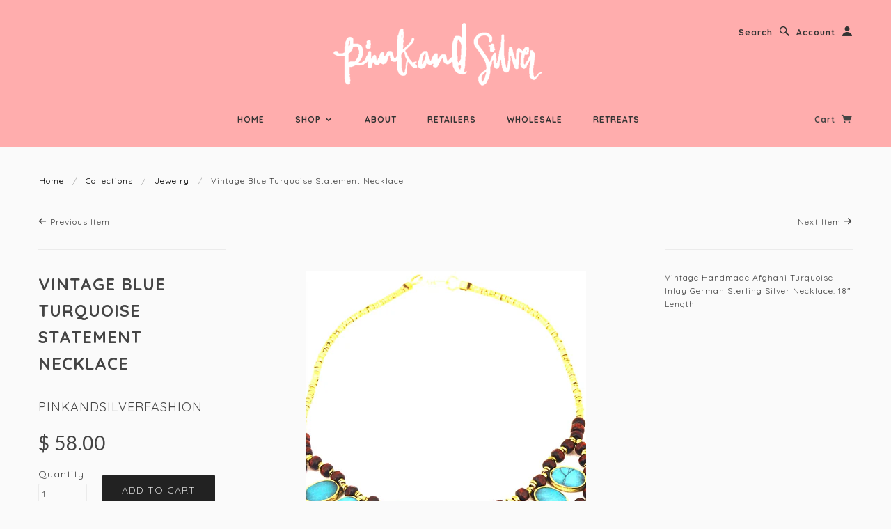

--- FILE ---
content_type: text/html; charset=utf-8
request_url: https://www.pinkandsilverfashion.com/collections/jewelry/products/turquoise-statement-necklace
body_size: 16620
content:
<!doctype html>
<!--[if lt IE 7]> <html class="no-js lt-ie9 lt-ie8 lt-ie7" lang="en"> <![endif]-->
<!--[if IE 7]> <html class="no-js lt-ie9 lt-ie8" lang="en"> <![endif]-->
<!--[if IE 8]> <html class="no-js lt-ie9" lang="en"> <![endif]-->
<!--[if IE 9]> <html class="ie9 no-js"> <![endif]-->
<!--[if (gt IE 9)|!(IE)]><!--> <html class="no-js"> <!--<![endif]-->

<head>
  <script src="//load.sumome.com/" data-sumo-site-id="1a4757968b117ef2cc152ade22acc4df39f347a67bc2c5d570d380e286de3ffc" async="async"></script>

  <!-- Blockshop Theme Version 2.1.1 by Troop Digital - http://troop.ws/ -->

  <meta charset="UTF-8" />
  <meta http-equiv="X-UA-Compatible" content="IE=edge,chrome=1" />
  <meta name="viewport" content="width=device-width, initial-scale=1.0" />
  
    <link rel="shortcut icon" type="image/png" href="//www.pinkandsilverfashion.com/cdn/shop/t/2/assets/favicon.png?v=150475093696934443791421692361" />
  

  
    <title>Vintage Blue Turquoise Statement Necklace | pinkandsilverfashion</title>
  
  
  
  <meta name="description" content="Vintage Handmade Afghani Turquoise Inlay German Sterling Silver Necklace. 18&quot; Length" />
  
  
  <link rel="canonical" href="https://www.pinkandsilverfashion.com/products/turquoise-statement-necklace" />
  
  


  <meta property="og:url" content="https://www.pinkandsilverfashion.com/products/turquoise-statement-necklace" />
  <meta property="og:title" content="Vintage Blue Turquoise Statement Necklace" />
  <meta property="og:description" content="Vintage Handmade Afghani Turquoise Inlay German Sterling Silver Necklace. 18&quot; Length" />
  <meta property="og:image" content="//www.pinkandsilverfashion.com/cdn/shop/products/unnamed-5_a68fd31e-a701-4417-ad73-11184cd05169_medium.jpg?v=1571869681" />

  
  




























<script>
  WebFontConfig = {
    
    
    google: { families: ['Montserrat:400,700', 'Quicksand:400,700', 'Quicksand:400,700', 'Quicksand:400,700', 'Lato:400,700', ] }
    
  };
</script>
<script src="//ajax.googleapis.com/ajax/libs/webfont/1.4.7/webfont.js"></script>


  <script>window.performance && window.performance.mark && window.performance.mark('shopify.content_for_header.start');</script><meta id="shopify-digital-wallet" name="shopify-digital-wallet" content="/7356539/digital_wallets/dialog">
<meta name="shopify-checkout-api-token" content="17cc38a48df012d879c7cdb64464f4d3">
<meta id="in-context-paypal-metadata" data-shop-id="7356539" data-venmo-supported="false" data-environment="production" data-locale="en_US" data-paypal-v4="true" data-currency="USD">
<link rel="alternate" type="application/json+oembed" href="https://www.pinkandsilverfashion.com/products/turquoise-statement-necklace.oembed">
<script async="async" src="/checkouts/internal/preloads.js?locale=en-US"></script>
<link rel="preconnect" href="https://shop.app" crossorigin="anonymous">
<script async="async" src="https://shop.app/checkouts/internal/preloads.js?locale=en-US&shop_id=7356539" crossorigin="anonymous"></script>
<script id="apple-pay-shop-capabilities" type="application/json">{"shopId":7356539,"countryCode":"US","currencyCode":"USD","merchantCapabilities":["supports3DS"],"merchantId":"gid:\/\/shopify\/Shop\/7356539","merchantName":"pinkandsilverfashion","requiredBillingContactFields":["postalAddress","email"],"requiredShippingContactFields":["postalAddress","email"],"shippingType":"shipping","supportedNetworks":["visa","masterCard","amex","discover","elo","jcb"],"total":{"type":"pending","label":"pinkandsilverfashion","amount":"1.00"},"shopifyPaymentsEnabled":true,"supportsSubscriptions":true}</script>
<script id="shopify-features" type="application/json">{"accessToken":"17cc38a48df012d879c7cdb64464f4d3","betas":["rich-media-storefront-analytics"],"domain":"www.pinkandsilverfashion.com","predictiveSearch":true,"shopId":7356539,"locale":"en"}</script>
<script>var Shopify = Shopify || {};
Shopify.shop = "pinkandsilverfashion.myshopify.com";
Shopify.locale = "en";
Shopify.currency = {"active":"USD","rate":"1.0"};
Shopify.country = "US";
Shopify.theme = {"name":"PinkandSilverFashion","id":9319572,"schema_name":null,"schema_version":null,"theme_store_id":606,"role":"main"};
Shopify.theme.handle = "null";
Shopify.theme.style = {"id":null,"handle":null};
Shopify.cdnHost = "www.pinkandsilverfashion.com/cdn";
Shopify.routes = Shopify.routes || {};
Shopify.routes.root = "/";</script>
<script type="module">!function(o){(o.Shopify=o.Shopify||{}).modules=!0}(window);</script>
<script>!function(o){function n(){var o=[];function n(){o.push(Array.prototype.slice.apply(arguments))}return n.q=o,n}var t=o.Shopify=o.Shopify||{};t.loadFeatures=n(),t.autoloadFeatures=n()}(window);</script>
<script>
  window.ShopifyPay = window.ShopifyPay || {};
  window.ShopifyPay.apiHost = "shop.app\/pay";
  window.ShopifyPay.redirectState = null;
</script>
<script id="shop-js-analytics" type="application/json">{"pageType":"product"}</script>
<script defer="defer" async type="module" src="//www.pinkandsilverfashion.com/cdn/shopifycloud/shop-js/modules/v2/client.init-shop-cart-sync_BN7fPSNr.en.esm.js"></script>
<script defer="defer" async type="module" src="//www.pinkandsilverfashion.com/cdn/shopifycloud/shop-js/modules/v2/chunk.common_Cbph3Kss.esm.js"></script>
<script defer="defer" async type="module" src="//www.pinkandsilverfashion.com/cdn/shopifycloud/shop-js/modules/v2/chunk.modal_DKumMAJ1.esm.js"></script>
<script type="module">
  await import("//www.pinkandsilverfashion.com/cdn/shopifycloud/shop-js/modules/v2/client.init-shop-cart-sync_BN7fPSNr.en.esm.js");
await import("//www.pinkandsilverfashion.com/cdn/shopifycloud/shop-js/modules/v2/chunk.common_Cbph3Kss.esm.js");
await import("//www.pinkandsilverfashion.com/cdn/shopifycloud/shop-js/modules/v2/chunk.modal_DKumMAJ1.esm.js");

  window.Shopify.SignInWithShop?.initShopCartSync?.({"fedCMEnabled":true,"windoidEnabled":true});

</script>
<script>
  window.Shopify = window.Shopify || {};
  if (!window.Shopify.featureAssets) window.Shopify.featureAssets = {};
  window.Shopify.featureAssets['shop-js'] = {"shop-cart-sync":["modules/v2/client.shop-cart-sync_CJVUk8Jm.en.esm.js","modules/v2/chunk.common_Cbph3Kss.esm.js","modules/v2/chunk.modal_DKumMAJ1.esm.js"],"init-fed-cm":["modules/v2/client.init-fed-cm_7Fvt41F4.en.esm.js","modules/v2/chunk.common_Cbph3Kss.esm.js","modules/v2/chunk.modal_DKumMAJ1.esm.js"],"init-shop-email-lookup-coordinator":["modules/v2/client.init-shop-email-lookup-coordinator_Cc088_bR.en.esm.js","modules/v2/chunk.common_Cbph3Kss.esm.js","modules/v2/chunk.modal_DKumMAJ1.esm.js"],"init-windoid":["modules/v2/client.init-windoid_hPopwJRj.en.esm.js","modules/v2/chunk.common_Cbph3Kss.esm.js","modules/v2/chunk.modal_DKumMAJ1.esm.js"],"shop-button":["modules/v2/client.shop-button_B0jaPSNF.en.esm.js","modules/v2/chunk.common_Cbph3Kss.esm.js","modules/v2/chunk.modal_DKumMAJ1.esm.js"],"shop-cash-offers":["modules/v2/client.shop-cash-offers_DPIskqss.en.esm.js","modules/v2/chunk.common_Cbph3Kss.esm.js","modules/v2/chunk.modal_DKumMAJ1.esm.js"],"shop-toast-manager":["modules/v2/client.shop-toast-manager_CK7RT69O.en.esm.js","modules/v2/chunk.common_Cbph3Kss.esm.js","modules/v2/chunk.modal_DKumMAJ1.esm.js"],"init-shop-cart-sync":["modules/v2/client.init-shop-cart-sync_BN7fPSNr.en.esm.js","modules/v2/chunk.common_Cbph3Kss.esm.js","modules/v2/chunk.modal_DKumMAJ1.esm.js"],"init-customer-accounts-sign-up":["modules/v2/client.init-customer-accounts-sign-up_CfPf4CXf.en.esm.js","modules/v2/client.shop-login-button_DeIztwXF.en.esm.js","modules/v2/chunk.common_Cbph3Kss.esm.js","modules/v2/chunk.modal_DKumMAJ1.esm.js"],"pay-button":["modules/v2/client.pay-button_CgIwFSYN.en.esm.js","modules/v2/chunk.common_Cbph3Kss.esm.js","modules/v2/chunk.modal_DKumMAJ1.esm.js"],"init-customer-accounts":["modules/v2/client.init-customer-accounts_DQ3x16JI.en.esm.js","modules/v2/client.shop-login-button_DeIztwXF.en.esm.js","modules/v2/chunk.common_Cbph3Kss.esm.js","modules/v2/chunk.modal_DKumMAJ1.esm.js"],"avatar":["modules/v2/client.avatar_BTnouDA3.en.esm.js"],"init-shop-for-new-customer-accounts":["modules/v2/client.init-shop-for-new-customer-accounts_CsZy_esa.en.esm.js","modules/v2/client.shop-login-button_DeIztwXF.en.esm.js","modules/v2/chunk.common_Cbph3Kss.esm.js","modules/v2/chunk.modal_DKumMAJ1.esm.js"],"shop-follow-button":["modules/v2/client.shop-follow-button_BRMJjgGd.en.esm.js","modules/v2/chunk.common_Cbph3Kss.esm.js","modules/v2/chunk.modal_DKumMAJ1.esm.js"],"checkout-modal":["modules/v2/client.checkout-modal_B9Drz_yf.en.esm.js","modules/v2/chunk.common_Cbph3Kss.esm.js","modules/v2/chunk.modal_DKumMAJ1.esm.js"],"shop-login-button":["modules/v2/client.shop-login-button_DeIztwXF.en.esm.js","modules/v2/chunk.common_Cbph3Kss.esm.js","modules/v2/chunk.modal_DKumMAJ1.esm.js"],"lead-capture":["modules/v2/client.lead-capture_DXYzFM3R.en.esm.js","modules/v2/chunk.common_Cbph3Kss.esm.js","modules/v2/chunk.modal_DKumMAJ1.esm.js"],"shop-login":["modules/v2/client.shop-login_CA5pJqmO.en.esm.js","modules/v2/chunk.common_Cbph3Kss.esm.js","modules/v2/chunk.modal_DKumMAJ1.esm.js"],"payment-terms":["modules/v2/client.payment-terms_BxzfvcZJ.en.esm.js","modules/v2/chunk.common_Cbph3Kss.esm.js","modules/v2/chunk.modal_DKumMAJ1.esm.js"]};
</script>
<script>(function() {
  var isLoaded = false;
  function asyncLoad() {
    if (isLoaded) return;
    isLoaded = true;
    var urls = ["https:\/\/inffuse-platform.appspot.com\/plugins\/shopify\/loader.js?_app=calendar\u0026shop=pinkandsilverfashion.myshopify.com\u0026shop=pinkandsilverfashion.myshopify.com","\/\/d1w86dhf197kq6.cloudfront.net\/powr.js?powr-token=pinkandsilverfashion.myshopify.com\u0026external-type=shopify\u0026shop=pinkandsilverfashion.myshopify.com","https:\/\/cdn.prooffactor.com\/javascript\/dist\/1.0\/jcr-widget.js?account_id=shopify:pinkandsilverfashion.myshopify.com\u0026shop=pinkandsilverfashion.myshopify.com","https:\/\/cdn.hextom.com\/js\/freeshippingbar.js?shop=pinkandsilverfashion.myshopify.com"];
    for (var i = 0; i < urls.length; i++) {
      var s = document.createElement('script');
      s.type = 'text/javascript';
      s.async = true;
      s.src = urls[i];
      var x = document.getElementsByTagName('script')[0];
      x.parentNode.insertBefore(s, x);
    }
  };
  if(window.attachEvent) {
    window.attachEvent('onload', asyncLoad);
  } else {
    window.addEventListener('load', asyncLoad, false);
  }
})();</script>
<script id="__st">var __st={"a":7356539,"offset":-21600,"reqid":"99f77d7d-87ef-4be1-a93e-1f4dd9448708-1770142556","pageurl":"www.pinkandsilverfashion.com\/collections\/jewelry\/products\/turquoise-statement-necklace","u":"07ec88d95b36","p":"product","rtyp":"product","rid":629783236};</script>
<script>window.ShopifyPaypalV4VisibilityTracking = true;</script>
<script id="captcha-bootstrap">!function(){'use strict';const t='contact',e='account',n='new_comment',o=[[t,t],['blogs',n],['comments',n],[t,'customer']],c=[[e,'customer_login'],[e,'guest_login'],[e,'recover_customer_password'],[e,'create_customer']],r=t=>t.map((([t,e])=>`form[action*='/${t}']:not([data-nocaptcha='true']) input[name='form_type'][value='${e}']`)).join(','),a=t=>()=>t?[...document.querySelectorAll(t)].map((t=>t.form)):[];function s(){const t=[...o],e=r(t);return a(e)}const i='password',u='form_key',d=['recaptcha-v3-token','g-recaptcha-response','h-captcha-response',i],f=()=>{try{return window.sessionStorage}catch{return}},m='__shopify_v',_=t=>t.elements[u];function p(t,e,n=!1){try{const o=window.sessionStorage,c=JSON.parse(o.getItem(e)),{data:r}=function(t){const{data:e,action:n}=t;return t[m]||n?{data:e,action:n}:{data:t,action:n}}(c);for(const[e,n]of Object.entries(r))t.elements[e]&&(t.elements[e].value=n);n&&o.removeItem(e)}catch(o){console.error('form repopulation failed',{error:o})}}const l='form_type',E='cptcha';function T(t){t.dataset[E]=!0}const w=window,h=w.document,L='Shopify',v='ce_forms',y='captcha';let A=!1;((t,e)=>{const n=(g='f06e6c50-85a8-45c8-87d0-21a2b65856fe',I='https://cdn.shopify.com/shopifycloud/storefront-forms-hcaptcha/ce_storefront_forms_captcha_hcaptcha.v1.5.2.iife.js',D={infoText:'Protected by hCaptcha',privacyText:'Privacy',termsText:'Terms'},(t,e,n)=>{const o=w[L][v],c=o.bindForm;if(c)return c(t,g,e,D).then(n);var r;o.q.push([[t,g,e,D],n]),r=I,A||(h.body.append(Object.assign(h.createElement('script'),{id:'captcha-provider',async:!0,src:r})),A=!0)});var g,I,D;w[L]=w[L]||{},w[L][v]=w[L][v]||{},w[L][v].q=[],w[L][y]=w[L][y]||{},w[L][y].protect=function(t,e){n(t,void 0,e),T(t)},Object.freeze(w[L][y]),function(t,e,n,w,h,L){const[v,y,A,g]=function(t,e,n){const i=e?o:[],u=t?c:[],d=[...i,...u],f=r(d),m=r(i),_=r(d.filter((([t,e])=>n.includes(e))));return[a(f),a(m),a(_),s()]}(w,h,L),I=t=>{const e=t.target;return e instanceof HTMLFormElement?e:e&&e.form},D=t=>v().includes(t);t.addEventListener('submit',(t=>{const e=I(t);if(!e)return;const n=D(e)&&!e.dataset.hcaptchaBound&&!e.dataset.recaptchaBound,o=_(e),c=g().includes(e)&&(!o||!o.value);(n||c)&&t.preventDefault(),c&&!n&&(function(t){try{if(!f())return;!function(t){const e=f();if(!e)return;const n=_(t);if(!n)return;const o=n.value;o&&e.removeItem(o)}(t);const e=Array.from(Array(32),(()=>Math.random().toString(36)[2])).join('');!function(t,e){_(t)||t.append(Object.assign(document.createElement('input'),{type:'hidden',name:u})),t.elements[u].value=e}(t,e),function(t,e){const n=f();if(!n)return;const o=[...t.querySelectorAll(`input[type='${i}']`)].map((({name:t})=>t)),c=[...d,...o],r={};for(const[a,s]of new FormData(t).entries())c.includes(a)||(r[a]=s);n.setItem(e,JSON.stringify({[m]:1,action:t.action,data:r}))}(t,e)}catch(e){console.error('failed to persist form',e)}}(e),e.submit())}));const S=(t,e)=>{t&&!t.dataset[E]&&(n(t,e.some((e=>e===t))),T(t))};for(const o of['focusin','change'])t.addEventListener(o,(t=>{const e=I(t);D(e)&&S(e,y())}));const B=e.get('form_key'),M=e.get(l),P=B&&M;t.addEventListener('DOMContentLoaded',(()=>{const t=y();if(P)for(const e of t)e.elements[l].value===M&&p(e,B);[...new Set([...A(),...v().filter((t=>'true'===t.dataset.shopifyCaptcha))])].forEach((e=>S(e,t)))}))}(h,new URLSearchParams(w.location.search),n,t,e,['guest_login'])})(!0,!0)}();</script>
<script integrity="sha256-4kQ18oKyAcykRKYeNunJcIwy7WH5gtpwJnB7kiuLZ1E=" data-source-attribution="shopify.loadfeatures" defer="defer" src="//www.pinkandsilverfashion.com/cdn/shopifycloud/storefront/assets/storefront/load_feature-a0a9edcb.js" crossorigin="anonymous"></script>
<script crossorigin="anonymous" defer="defer" src="//www.pinkandsilverfashion.com/cdn/shopifycloud/storefront/assets/shopify_pay/storefront-65b4c6d7.js?v=20250812"></script>
<script data-source-attribution="shopify.dynamic_checkout.dynamic.init">var Shopify=Shopify||{};Shopify.PaymentButton=Shopify.PaymentButton||{isStorefrontPortableWallets:!0,init:function(){window.Shopify.PaymentButton.init=function(){};var t=document.createElement("script");t.src="https://www.pinkandsilverfashion.com/cdn/shopifycloud/portable-wallets/latest/portable-wallets.en.js",t.type="module",document.head.appendChild(t)}};
</script>
<script data-source-attribution="shopify.dynamic_checkout.buyer_consent">
  function portableWalletsHideBuyerConsent(e){var t=document.getElementById("shopify-buyer-consent"),n=document.getElementById("shopify-subscription-policy-button");t&&n&&(t.classList.add("hidden"),t.setAttribute("aria-hidden","true"),n.removeEventListener("click",e))}function portableWalletsShowBuyerConsent(e){var t=document.getElementById("shopify-buyer-consent"),n=document.getElementById("shopify-subscription-policy-button");t&&n&&(t.classList.remove("hidden"),t.removeAttribute("aria-hidden"),n.addEventListener("click",e))}window.Shopify?.PaymentButton&&(window.Shopify.PaymentButton.hideBuyerConsent=portableWalletsHideBuyerConsent,window.Shopify.PaymentButton.showBuyerConsent=portableWalletsShowBuyerConsent);
</script>
<script data-source-attribution="shopify.dynamic_checkout.cart.bootstrap">document.addEventListener("DOMContentLoaded",(function(){function t(){return document.querySelector("shopify-accelerated-checkout-cart, shopify-accelerated-checkout")}if(t())Shopify.PaymentButton.init();else{new MutationObserver((function(e,n){t()&&(Shopify.PaymentButton.init(),n.disconnect())})).observe(document.body,{childList:!0,subtree:!0})}}));
</script>
<link id="shopify-accelerated-checkout-styles" rel="stylesheet" media="screen" href="https://www.pinkandsilverfashion.com/cdn/shopifycloud/portable-wallets/latest/accelerated-checkout-backwards-compat.css" crossorigin="anonymous">
<style id="shopify-accelerated-checkout-cart">
        #shopify-buyer-consent {
  margin-top: 1em;
  display: inline-block;
  width: 100%;
}

#shopify-buyer-consent.hidden {
  display: none;
}

#shopify-subscription-policy-button {
  background: none;
  border: none;
  padding: 0;
  text-decoration: underline;
  font-size: inherit;
  cursor: pointer;
}

#shopify-subscription-policy-button::before {
  box-shadow: none;
}

      </style>

<script>window.performance && window.performance.mark && window.performance.mark('shopify.content_for_header.end');</script>

  <link href="//www.pinkandsilverfashion.com/cdn/shop/t/2/assets/style.css?v=87210596907654946721703863236" rel="stylesheet" type="text/css" media="all" />

  <!--[if lt IE 8]>
    <script src="//www.pinkandsilverfashion.com/cdn/shop/t/2/assets/json2.js?v=154133857350868653501419974554" type="text/javascript"></script>
  <![endif]-->

  <!--[if lt IE 9]>
  <script type="text/javascript" src="https://getfirebug.com/firebug-lite.js"></script>
  <script src="//html5shim.googlecode.com/svn/trunk/html5.js" type="text/javascript"></script>
  <script src="//www.pinkandsilverfashion.com/cdn/shop/t/2/assets/dd_roundies.js?v=75117064764312664521419974553" type="text/javascript"></script>
  <script>
  DD_roundies.addRule('.circle', '45px');
  </script>
  <![endif]-->

  <script src="//www.pinkandsilverfashion.com/cdn/shop/t/2/assets/custom.modernizr.js?v=44331738608728928201419974553" type="text/javascript"></script>
  <script src="//ajax.googleapis.com/ajax/libs/jquery/1.9.1/jquery.min.js" type="text/javascript"></script>
  <script src="//ajax.googleapis.com/ajax/libs/jqueryui/1.10.3/jquery-ui.min.js" type="text/javascript"></script>
  <script src="//www.pinkandsilverfashion.com/cdn/shopifycloud/storefront/assets/themes_support/api.jquery-7ab1a3a4.js" type="text/javascript"></script>
  <script src="//www.pinkandsilverfashion.com/cdn/shopifycloud/storefront/assets/themes_support/option_selection-b017cd28.js" type="text/javascript"></script>

  

  <script>
    var twitterID = '',
    general_external_links_enabled = true,
    general_scroll_to_active_item = true,
    shop_url = 'https://www.pinkandsilverfashion.com',
    shop_money_format = '$ {{amount}}',
    home_slider_auto_enabled = true,
    home_slider_rotate_frequency = 7000,
    home_widget_twitter_enabled = false,
    home_widget_blog_enabled = false,
    home_widget_instagram_client_id = '497df9dad4454e6eab9b7c82527e6b82',
    product_zoom_enabled = true,
    product_modal_enabled = true;
  </script>

<link href="https://monorail-edge.shopifysvc.com" rel="dns-prefetch">
<script>(function(){if ("sendBeacon" in navigator && "performance" in window) {try {var session_token_from_headers = performance.getEntriesByType('navigation')[0].serverTiming.find(x => x.name == '_s').description;} catch {var session_token_from_headers = undefined;}var session_cookie_matches = document.cookie.match(/_shopify_s=([^;]*)/);var session_token_from_cookie = session_cookie_matches && session_cookie_matches.length === 2 ? session_cookie_matches[1] : "";var session_token = session_token_from_headers || session_token_from_cookie || "";function handle_abandonment_event(e) {var entries = performance.getEntries().filter(function(entry) {return /monorail-edge.shopifysvc.com/.test(entry.name);});if (!window.abandonment_tracked && entries.length === 0) {window.abandonment_tracked = true;var currentMs = Date.now();var navigation_start = performance.timing.navigationStart;var payload = {shop_id: 7356539,url: window.location.href,navigation_start,duration: currentMs - navigation_start,session_token,page_type: "product"};window.navigator.sendBeacon("https://monorail-edge.shopifysvc.com/v1/produce", JSON.stringify({schema_id: "online_store_buyer_site_abandonment/1.1",payload: payload,metadata: {event_created_at_ms: currentMs,event_sent_at_ms: currentMs}}));}}window.addEventListener('pagehide', handle_abandonment_event);}}());</script>
<script id="web-pixels-manager-setup">(function e(e,d,r,n,o){if(void 0===o&&(o={}),!Boolean(null===(a=null===(i=window.Shopify)||void 0===i?void 0:i.analytics)||void 0===a?void 0:a.replayQueue)){var i,a;window.Shopify=window.Shopify||{};var t=window.Shopify;t.analytics=t.analytics||{};var s=t.analytics;s.replayQueue=[],s.publish=function(e,d,r){return s.replayQueue.push([e,d,r]),!0};try{self.performance.mark("wpm:start")}catch(e){}var l=function(){var e={modern:/Edge?\/(1{2}[4-9]|1[2-9]\d|[2-9]\d{2}|\d{4,})\.\d+(\.\d+|)|Firefox\/(1{2}[4-9]|1[2-9]\d|[2-9]\d{2}|\d{4,})\.\d+(\.\d+|)|Chrom(ium|e)\/(9{2}|\d{3,})\.\d+(\.\d+|)|(Maci|X1{2}).+ Version\/(15\.\d+|(1[6-9]|[2-9]\d|\d{3,})\.\d+)([,.]\d+|)( \(\w+\)|)( Mobile\/\w+|) Safari\/|Chrome.+OPR\/(9{2}|\d{3,})\.\d+\.\d+|(CPU[ +]OS|iPhone[ +]OS|CPU[ +]iPhone|CPU IPhone OS|CPU iPad OS)[ +]+(15[._]\d+|(1[6-9]|[2-9]\d|\d{3,})[._]\d+)([._]\d+|)|Android:?[ /-](13[3-9]|1[4-9]\d|[2-9]\d{2}|\d{4,})(\.\d+|)(\.\d+|)|Android.+Firefox\/(13[5-9]|1[4-9]\d|[2-9]\d{2}|\d{4,})\.\d+(\.\d+|)|Android.+Chrom(ium|e)\/(13[3-9]|1[4-9]\d|[2-9]\d{2}|\d{4,})\.\d+(\.\d+|)|SamsungBrowser\/([2-9]\d|\d{3,})\.\d+/,legacy:/Edge?\/(1[6-9]|[2-9]\d|\d{3,})\.\d+(\.\d+|)|Firefox\/(5[4-9]|[6-9]\d|\d{3,})\.\d+(\.\d+|)|Chrom(ium|e)\/(5[1-9]|[6-9]\d|\d{3,})\.\d+(\.\d+|)([\d.]+$|.*Safari\/(?![\d.]+ Edge\/[\d.]+$))|(Maci|X1{2}).+ Version\/(10\.\d+|(1[1-9]|[2-9]\d|\d{3,})\.\d+)([,.]\d+|)( \(\w+\)|)( Mobile\/\w+|) Safari\/|Chrome.+OPR\/(3[89]|[4-9]\d|\d{3,})\.\d+\.\d+|(CPU[ +]OS|iPhone[ +]OS|CPU[ +]iPhone|CPU IPhone OS|CPU iPad OS)[ +]+(10[._]\d+|(1[1-9]|[2-9]\d|\d{3,})[._]\d+)([._]\d+|)|Android:?[ /-](13[3-9]|1[4-9]\d|[2-9]\d{2}|\d{4,})(\.\d+|)(\.\d+|)|Mobile Safari.+OPR\/([89]\d|\d{3,})\.\d+\.\d+|Android.+Firefox\/(13[5-9]|1[4-9]\d|[2-9]\d{2}|\d{4,})\.\d+(\.\d+|)|Android.+Chrom(ium|e)\/(13[3-9]|1[4-9]\d|[2-9]\d{2}|\d{4,})\.\d+(\.\d+|)|Android.+(UC? ?Browser|UCWEB|U3)[ /]?(15\.([5-9]|\d{2,})|(1[6-9]|[2-9]\d|\d{3,})\.\d+)\.\d+|SamsungBrowser\/(5\.\d+|([6-9]|\d{2,})\.\d+)|Android.+MQ{2}Browser\/(14(\.(9|\d{2,})|)|(1[5-9]|[2-9]\d|\d{3,})(\.\d+|))(\.\d+|)|K[Aa][Ii]OS\/(3\.\d+|([4-9]|\d{2,})\.\d+)(\.\d+|)/},d=e.modern,r=e.legacy,n=navigator.userAgent;return n.match(d)?"modern":n.match(r)?"legacy":"unknown"}(),u="modern"===l?"modern":"legacy",c=(null!=n?n:{modern:"",legacy:""})[u],f=function(e){return[e.baseUrl,"/wpm","/b",e.hashVersion,"modern"===e.buildTarget?"m":"l",".js"].join("")}({baseUrl:d,hashVersion:r,buildTarget:u}),m=function(e){var d=e.version,r=e.bundleTarget,n=e.surface,o=e.pageUrl,i=e.monorailEndpoint;return{emit:function(e){var a=e.status,t=e.errorMsg,s=(new Date).getTime(),l=JSON.stringify({metadata:{event_sent_at_ms:s},events:[{schema_id:"web_pixels_manager_load/3.1",payload:{version:d,bundle_target:r,page_url:o,status:a,surface:n,error_msg:t},metadata:{event_created_at_ms:s}}]});if(!i)return console&&console.warn&&console.warn("[Web Pixels Manager] No Monorail endpoint provided, skipping logging."),!1;try{return self.navigator.sendBeacon.bind(self.navigator)(i,l)}catch(e){}var u=new XMLHttpRequest;try{return u.open("POST",i,!0),u.setRequestHeader("Content-Type","text/plain"),u.send(l),!0}catch(e){return console&&console.warn&&console.warn("[Web Pixels Manager] Got an unhandled error while logging to Monorail."),!1}}}}({version:r,bundleTarget:l,surface:e.surface,pageUrl:self.location.href,monorailEndpoint:e.monorailEndpoint});try{o.browserTarget=l,function(e){var d=e.src,r=e.async,n=void 0===r||r,o=e.onload,i=e.onerror,a=e.sri,t=e.scriptDataAttributes,s=void 0===t?{}:t,l=document.createElement("script"),u=document.querySelector("head"),c=document.querySelector("body");if(l.async=n,l.src=d,a&&(l.integrity=a,l.crossOrigin="anonymous"),s)for(var f in s)if(Object.prototype.hasOwnProperty.call(s,f))try{l.dataset[f]=s[f]}catch(e){}if(o&&l.addEventListener("load",o),i&&l.addEventListener("error",i),u)u.appendChild(l);else{if(!c)throw new Error("Did not find a head or body element to append the script");c.appendChild(l)}}({src:f,async:!0,onload:function(){if(!function(){var e,d;return Boolean(null===(d=null===(e=window.Shopify)||void 0===e?void 0:e.analytics)||void 0===d?void 0:d.initialized)}()){var d=window.webPixelsManager.init(e)||void 0;if(d){var r=window.Shopify.analytics;r.replayQueue.forEach((function(e){var r=e[0],n=e[1],o=e[2];d.publishCustomEvent(r,n,o)})),r.replayQueue=[],r.publish=d.publishCustomEvent,r.visitor=d.visitor,r.initialized=!0}}},onerror:function(){return m.emit({status:"failed",errorMsg:"".concat(f," has failed to load")})},sri:function(e){var d=/^sha384-[A-Za-z0-9+/=]+$/;return"string"==typeof e&&d.test(e)}(c)?c:"",scriptDataAttributes:o}),m.emit({status:"loading"})}catch(e){m.emit({status:"failed",errorMsg:(null==e?void 0:e.message)||"Unknown error"})}}})({shopId: 7356539,storefrontBaseUrl: "https://www.pinkandsilverfashion.com",extensionsBaseUrl: "https://extensions.shopifycdn.com/cdn/shopifycloud/web-pixels-manager",monorailEndpoint: "https://monorail-edge.shopifysvc.com/unstable/produce_batch",surface: "storefront-renderer",enabledBetaFlags: ["2dca8a86"],webPixelsConfigList: [{"id":"66584731","eventPayloadVersion":"v1","runtimeContext":"LAX","scriptVersion":"1","type":"CUSTOM","privacyPurposes":["MARKETING"],"name":"Meta pixel (migrated)"},{"id":"87589019","eventPayloadVersion":"v1","runtimeContext":"LAX","scriptVersion":"1","type":"CUSTOM","privacyPurposes":["ANALYTICS"],"name":"Google Analytics tag (migrated)"},{"id":"shopify-app-pixel","configuration":"{}","eventPayloadVersion":"v1","runtimeContext":"STRICT","scriptVersion":"0450","apiClientId":"shopify-pixel","type":"APP","privacyPurposes":["ANALYTICS","MARKETING"]},{"id":"shopify-custom-pixel","eventPayloadVersion":"v1","runtimeContext":"LAX","scriptVersion":"0450","apiClientId":"shopify-pixel","type":"CUSTOM","privacyPurposes":["ANALYTICS","MARKETING"]}],isMerchantRequest: false,initData: {"shop":{"name":"pinkandsilverfashion","paymentSettings":{"currencyCode":"USD"},"myshopifyDomain":"pinkandsilverfashion.myshopify.com","countryCode":"US","storefrontUrl":"https:\/\/www.pinkandsilverfashion.com"},"customer":null,"cart":null,"checkout":null,"productVariants":[{"price":{"amount":58.0,"currencyCode":"USD"},"product":{"title":"Vintage Blue Turquoise Statement Necklace","vendor":"pinkandsilverfashion","id":"629783236","untranslatedTitle":"Vintage Blue Turquoise Statement Necklace","url":"\/products\/turquoise-statement-necklace","type":""},"id":"2052682372","image":{"src":"\/\/www.pinkandsilverfashion.com\/cdn\/shop\/products\/unnamed-5_a68fd31e-a701-4417-ad73-11184cd05169.jpg?v=1571869681"},"sku":"","title":"Default Title","untranslatedTitle":"Default Title"}],"purchasingCompany":null},},"https://www.pinkandsilverfashion.com/cdn","3918e4e0wbf3ac3cepc5707306mb02b36c6",{"modern":"","legacy":""},{"shopId":"7356539","storefrontBaseUrl":"https:\/\/www.pinkandsilverfashion.com","extensionBaseUrl":"https:\/\/extensions.shopifycdn.com\/cdn\/shopifycloud\/web-pixels-manager","surface":"storefront-renderer","enabledBetaFlags":"[\"2dca8a86\"]","isMerchantRequest":"false","hashVersion":"3918e4e0wbf3ac3cepc5707306mb02b36c6","publish":"custom","events":"[[\"page_viewed\",{}],[\"product_viewed\",{\"productVariant\":{\"price\":{\"amount\":58.0,\"currencyCode\":\"USD\"},\"product\":{\"title\":\"Vintage Blue Turquoise Statement Necklace\",\"vendor\":\"pinkandsilverfashion\",\"id\":\"629783236\",\"untranslatedTitle\":\"Vintage Blue Turquoise Statement Necklace\",\"url\":\"\/products\/turquoise-statement-necklace\",\"type\":\"\"},\"id\":\"2052682372\",\"image\":{\"src\":\"\/\/www.pinkandsilverfashion.com\/cdn\/shop\/products\/unnamed-5_a68fd31e-a701-4417-ad73-11184cd05169.jpg?v=1571869681\"},\"sku\":\"\",\"title\":\"Default Title\",\"untranslatedTitle\":\"Default Title\"}}]]"});</script><script>
  window.ShopifyAnalytics = window.ShopifyAnalytics || {};
  window.ShopifyAnalytics.meta = window.ShopifyAnalytics.meta || {};
  window.ShopifyAnalytics.meta.currency = 'USD';
  var meta = {"product":{"id":629783236,"gid":"gid:\/\/shopify\/Product\/629783236","vendor":"pinkandsilverfashion","type":"","handle":"turquoise-statement-necklace","variants":[{"id":2052682372,"price":5800,"name":"Vintage Blue Turquoise Statement Necklace","public_title":null,"sku":""}],"remote":false},"page":{"pageType":"product","resourceType":"product","resourceId":629783236,"requestId":"99f77d7d-87ef-4be1-a93e-1f4dd9448708-1770142556"}};
  for (var attr in meta) {
    window.ShopifyAnalytics.meta[attr] = meta[attr];
  }
</script>
<script class="analytics">
  (function () {
    var customDocumentWrite = function(content) {
      var jquery = null;

      if (window.jQuery) {
        jquery = window.jQuery;
      } else if (window.Checkout && window.Checkout.$) {
        jquery = window.Checkout.$;
      }

      if (jquery) {
        jquery('body').append(content);
      }
    };

    var hasLoggedConversion = function(token) {
      if (token) {
        return document.cookie.indexOf('loggedConversion=' + token) !== -1;
      }
      return false;
    }

    var setCookieIfConversion = function(token) {
      if (token) {
        var twoMonthsFromNow = new Date(Date.now());
        twoMonthsFromNow.setMonth(twoMonthsFromNow.getMonth() + 2);

        document.cookie = 'loggedConversion=' + token + '; expires=' + twoMonthsFromNow;
      }
    }

    var trekkie = window.ShopifyAnalytics.lib = window.trekkie = window.trekkie || [];
    if (trekkie.integrations) {
      return;
    }
    trekkie.methods = [
      'identify',
      'page',
      'ready',
      'track',
      'trackForm',
      'trackLink'
    ];
    trekkie.factory = function(method) {
      return function() {
        var args = Array.prototype.slice.call(arguments);
        args.unshift(method);
        trekkie.push(args);
        return trekkie;
      };
    };
    for (var i = 0; i < trekkie.methods.length; i++) {
      var key = trekkie.methods[i];
      trekkie[key] = trekkie.factory(key);
    }
    trekkie.load = function(config) {
      trekkie.config = config || {};
      trekkie.config.initialDocumentCookie = document.cookie;
      var first = document.getElementsByTagName('script')[0];
      var script = document.createElement('script');
      script.type = 'text/javascript';
      script.onerror = function(e) {
        var scriptFallback = document.createElement('script');
        scriptFallback.type = 'text/javascript';
        scriptFallback.onerror = function(error) {
                var Monorail = {
      produce: function produce(monorailDomain, schemaId, payload) {
        var currentMs = new Date().getTime();
        var event = {
          schema_id: schemaId,
          payload: payload,
          metadata: {
            event_created_at_ms: currentMs,
            event_sent_at_ms: currentMs
          }
        };
        return Monorail.sendRequest("https://" + monorailDomain + "/v1/produce", JSON.stringify(event));
      },
      sendRequest: function sendRequest(endpointUrl, payload) {
        // Try the sendBeacon API
        if (window && window.navigator && typeof window.navigator.sendBeacon === 'function' && typeof window.Blob === 'function' && !Monorail.isIos12()) {
          var blobData = new window.Blob([payload], {
            type: 'text/plain'
          });

          if (window.navigator.sendBeacon(endpointUrl, blobData)) {
            return true;
          } // sendBeacon was not successful

        } // XHR beacon

        var xhr = new XMLHttpRequest();

        try {
          xhr.open('POST', endpointUrl);
          xhr.setRequestHeader('Content-Type', 'text/plain');
          xhr.send(payload);
        } catch (e) {
          console.log(e);
        }

        return false;
      },
      isIos12: function isIos12() {
        return window.navigator.userAgent.lastIndexOf('iPhone; CPU iPhone OS 12_') !== -1 || window.navigator.userAgent.lastIndexOf('iPad; CPU OS 12_') !== -1;
      }
    };
    Monorail.produce('monorail-edge.shopifysvc.com',
      'trekkie_storefront_load_errors/1.1',
      {shop_id: 7356539,
      theme_id: 9319572,
      app_name: "storefront",
      context_url: window.location.href,
      source_url: "//www.pinkandsilverfashion.com/cdn/s/trekkie.storefront.b37867e0a413f1c9ade9179965a3871208e6387b.min.js"});

        };
        scriptFallback.async = true;
        scriptFallback.src = '//www.pinkandsilverfashion.com/cdn/s/trekkie.storefront.b37867e0a413f1c9ade9179965a3871208e6387b.min.js';
        first.parentNode.insertBefore(scriptFallback, first);
      };
      script.async = true;
      script.src = '//www.pinkandsilverfashion.com/cdn/s/trekkie.storefront.b37867e0a413f1c9ade9179965a3871208e6387b.min.js';
      first.parentNode.insertBefore(script, first);
    };
    trekkie.load(
      {"Trekkie":{"appName":"storefront","development":false,"defaultAttributes":{"shopId":7356539,"isMerchantRequest":null,"themeId":9319572,"themeCityHash":"4310198243431035045","contentLanguage":"en","currency":"USD","eventMetadataId":"2c8991a6-8904-4259-8153-8ee81d4893eb"},"isServerSideCookieWritingEnabled":true,"monorailRegion":"shop_domain","enabledBetaFlags":["65f19447","b5387b81"]},"Session Attribution":{},"S2S":{"facebookCapiEnabled":false,"source":"trekkie-storefront-renderer","apiClientId":580111}}
    );

    var loaded = false;
    trekkie.ready(function() {
      if (loaded) return;
      loaded = true;

      window.ShopifyAnalytics.lib = window.trekkie;

      var originalDocumentWrite = document.write;
      document.write = customDocumentWrite;
      try { window.ShopifyAnalytics.merchantGoogleAnalytics.call(this); } catch(error) {};
      document.write = originalDocumentWrite;

      window.ShopifyAnalytics.lib.page(null,{"pageType":"product","resourceType":"product","resourceId":629783236,"requestId":"99f77d7d-87ef-4be1-a93e-1f4dd9448708-1770142556","shopifyEmitted":true});

      var match = window.location.pathname.match(/checkouts\/(.+)\/(thank_you|post_purchase)/)
      var token = match? match[1]: undefined;
      if (!hasLoggedConversion(token)) {
        setCookieIfConversion(token);
        window.ShopifyAnalytics.lib.track("Viewed Product",{"currency":"USD","variantId":2052682372,"productId":629783236,"productGid":"gid:\/\/shopify\/Product\/629783236","name":"Vintage Blue Turquoise Statement Necklace","price":"58.00","sku":"","brand":"pinkandsilverfashion","variant":null,"category":"","nonInteraction":true,"remote":false},undefined,undefined,{"shopifyEmitted":true});
      window.ShopifyAnalytics.lib.track("monorail:\/\/trekkie_storefront_viewed_product\/1.1",{"currency":"USD","variantId":2052682372,"productId":629783236,"productGid":"gid:\/\/shopify\/Product\/629783236","name":"Vintage Blue Turquoise Statement Necklace","price":"58.00","sku":"","brand":"pinkandsilverfashion","variant":null,"category":"","nonInteraction":true,"remote":false,"referer":"https:\/\/www.pinkandsilverfashion.com\/collections\/jewelry\/products\/turquoise-statement-necklace"});
      }
    });


        var eventsListenerScript = document.createElement('script');
        eventsListenerScript.async = true;
        eventsListenerScript.src = "//www.pinkandsilverfashion.com/cdn/shopifycloud/storefront/assets/shop_events_listener-3da45d37.js";
        document.getElementsByTagName('head')[0].appendChild(eventsListenerScript);

})();</script>
  <script>
  if (!window.ga || (window.ga && typeof window.ga !== 'function')) {
    window.ga = function ga() {
      (window.ga.q = window.ga.q || []).push(arguments);
      if (window.Shopify && window.Shopify.analytics && typeof window.Shopify.analytics.publish === 'function') {
        window.Shopify.analytics.publish("ga_stub_called", {}, {sendTo: "google_osp_migration"});
      }
      console.error("Shopify's Google Analytics stub called with:", Array.from(arguments), "\nSee https://help.shopify.com/manual/promoting-marketing/pixels/pixel-migration#google for more information.");
    };
    if (window.Shopify && window.Shopify.analytics && typeof window.Shopify.analytics.publish === 'function') {
      window.Shopify.analytics.publish("ga_stub_initialized", {}, {sendTo: "google_osp_migration"});
    }
  }
</script>
<script
  defer
  src="https://www.pinkandsilverfashion.com/cdn/shopifycloud/perf-kit/shopify-perf-kit-3.1.0.min.js"
  data-application="storefront-renderer"
  data-shop-id="7356539"
  data-render-region="gcp-us-central1"
  data-page-type="product"
  data-theme-instance-id="9319572"
  data-theme-name=""
  data-theme-version=""
  data-monorail-region="shop_domain"
  data-resource-timing-sampling-rate="10"
  data-shs="true"
  data-shs-beacon="true"
  data-shs-export-with-fetch="true"
  data-shs-logs-sample-rate="1"
  data-shs-beacon-endpoint="https://www.pinkandsilverfashion.com/api/collect"
></script>
</head>


<body class="page-vintage-blue-turquoise-statement-necklace template-product">

  <header class="main-header">
    <div class="bg"></div>
    <div class="row top">
      <div class="columns logo-center">
        <h1 class="title clearfix" role="banner">
  
    <a href="/" role="banner" title="pinkandsilverfashion">
    <img src="//www.pinkandsilverfashion.com/cdn/shop/t/2/assets/logo.png?v=16875294715850100781420499069" data-retina="//www.pinkandsilverfashion.com/cdn/shop/t/2/assets/logo-retina.png?v=96649470047940316451420592990" alt="pinkandsilverfashion"> 
    </a>
  
</h1>
      </div>

      <div class="search-account columns">
        <div class="menu">
  
    <a class="searchbar-open" href="#">Search<span aria-hidden="true" class="glyph search"></span></a>
  

  
    <a class="account-open" href="#">Account<span aria-hidden="true" class="glyph account"></span></a>
  
    
</div>

<div class="searchbar-container">
  <form  action="/search" method="get" role="search">
    
    <input name="q" type="text" placeholder="Search store..." class="search-box hint text" />
    
    <button class="glyph search"></button>
  </form>
  <a href="#" aria-hidden="true" class="searchbar-close glyph cross"></a>
</div>

<div class="account-container">
  
    
    
    
    

    
      <a href="/account/login" id="customer_login_link">Log in</a> or <a href="/account/register" id="customer_register_link">Sign up</a>
    
  
  <a href="#" aria-hidden="true" class="account-close glyph cross"></a>
</div>




      </div>
      
    </div><!-- .row -->

    <div class="bottom-row">
      <div class="row">
        <div class="columns menu-container text-center">
          <div class="main-menu">
  <nav role="navigation" class="widescreen clearfix">
    <ul class="font-nav">
      
          
          

          
          
          
          
            <li class="nav-item">
              <a class="nav-item-link" href="/">
                Home
              </a>
            </li>
          

      
          
          

          
          
          
          
            <li class="nav-item dropdown">
              <a class="nav-item-link" href="/collections/all">
                Shop  <span aria-hidden="true" class="glyph arrow-down"></span>
              </a>

              <ul class="sub-nav catalog">              
                <li class="sub-nav-item row">
                  
                    <div class="columns large-3">
                      
                        <h3 class="title">Clothing</h3>
                      
                      <ul>
                        
                           <li><a href="/collections/all" title="">All</a></li>
                        
                           <li><a href="/collections/frontpage" title="">Dresses</a></li>
                        
                           <li><a href="/collections/tops" title="">Tops & Tanks </a></li>
                        
                           <li><a href="/collections/rompers-jumpsuits-1" title="">Shorts & Rompers </a></li>
                        
                           <li><a href="/collections/jackets-kimonos" title="">Jackets, Kimonos & Cardigans</a></li>
                        
                      </ul>
                    </div>
                  

                  
                    <div class="columns large-3">
                      
                        <h3 class="title">Accessories & Home Decor</h3>
                      
                      <ul>
                        
                           <li><a href="/collections/accessories" title=""> Accessories</a></li>
                        
                           <li><a href="/collections/jewelry" title="">Jewelry </a></li>
                        
                           <li><a href="/collections/bag" title="">Bags </a></li>
                        
                           <li><a href="/collections/home-decor" title="">Home Decor</a></li>
                        
                      </ul>
                    </div>
                  

                  

                  

                </li>
              </ul>
            </li>
          

      
          
          

          
          
          
          
            <li class="nav-item">
              <a class="nav-item-link" href="/pages/about-us">
                About 
              </a>
            </li>
          

      
          
          

          
          
          
          
            <li class="nav-item">
              <a class="nav-item-link" href="/pages/retailers">
                Retailers 
              </a>
            </li>
          

      
          
          

          
          
          
          
            <li class="nav-item">
              <a class="nav-item-link" href="/pages/wholesale">
                Wholesale 
              </a>
            </li>
          

      
          
          

          
          
          
          
            <li class="nav-item">
              <a class="nav-item-link" href="https://www.pinkandsilverfashion.com/pages/yoga-and-shopping-retreats">
                Retreats 
              </a>
            </li>
          

      
    </ul>
  </nav>

</div>

        </div>
        
        <div class="columns cart-container">
          <div class="cart">
 	<div class="show-for-medium-up">
	  <a class="cart-link" href="/cart">Cart <span class="number-wrapper hide">(<span class="number">0</span>)</span><span aria-hidden="true" class="glyph cart"></span></a>

		<div class="recently-added">
		  <table width="100%">
			  <thead>
			    <tr>
			      <td colspan="3">Recently Added</td>
			    </tr>
			  </thead>
			  
			  <tbody>
					

			  </tbody>

			  <tfoot>
			    <tr>
						<td class="items-count"><a href="/cart"><span class="number">0</span> Items</a></td>
						<td colspan="2" class="text-right all-caps"><strong>Total <span class="total-price" style="margin-left:5px;">$ 0.00</span></strong></td>
			    </tr>
			  </tfoot>
			  
			</table>

			<div class="row"> 
			  <div class="checkout columns">
			    <a class="button" href="/cart">Go to Checkout</a>
			  </div><!-- #cart-meta -->
			</div>

			<div class="error">
			  <p>The item you just added is unavailable. Please select another product or variant.</p>
			</div>

		</div>
	</div>

	<div class="show-for-small hide-for-ie9-down">
		<div class="recently-added-mask hide"></div>
		<div class="recently-added mobile">
			<a aria-hidden="true" class="close glyph cross"></a>
			

			<div class="row">
				<div class="columns">
					<p><strong class="all-caps">Recently Added</strong></p>
					<p class="mobile-item"></p>
					<p class="items-count"><a href="/cart"><span class="number">0</span> Items</a></p>
					<p><strong class="all-caps">Total <span class="total-price" style="margin-left:5px;">$ 0.00</span></strong></p>
				</div>
			</div>

			<div class="row">
			  <div class="checkout columns">
			    <a class="button" href="/cart">Go to Checkout</a>
			  </div><!-- #cart-meta -->
			</div>

			<div class="error">
			  <p>The item you just added is unavailable. Please select another product or variant.</p>
			</div>

		</div>
	</div>
</div>


        </div>

        <div class="mobile-tools">
          <a class="glyph menu" href=""></a>
          
          <a href="/search" class="glyph search"></a>
          
          
          <a href="/account" class="glyph account"></a>
          
          <a href="/cart" class="glyph cart"></a>

        </div>
      </div>
    </div>

    <div class="main-menu-dropdown-panel">
      <div class="row text-center">
      
      </div>
    </div>

    <div class="mobile-menu">
      <nav role="navigation">
  <ul class="font-nav">
    
        
        

        
        
        
        
          <li class="nav-item">
            <a class="nav-item-link" href="/">
              Home
            </a>
          </li>
        

    
        
        

        
        
        
        
          <li class="nav-item dropdown">
            <a class="dropdown-link" href="/collections/all">
              Shop  <span aria-hidden="true" class="glyph plus"></span><span aria-hidden="true" class="glyph minus"></span>
            </a>

            <ul class="sub-nav catalog">
              <li class="bg"></li>
              
              <li class="sub-nav-item">
                    <a class="dropdown-link" href="">Clothing <span aria-hidden="true" class="glyph plus"></span><span aria-hidden="true" class="glyph minus"></span></a>
                    <ul class="sub-nav">
                      <li class="bg"></li>
                      
                         <li><a href="/collections/all" title="">All</a></li>
                      
                         <li><a href="/collections/frontpage" title="">Dresses</a></li>
                      
                         <li><a href="/collections/tops" title="">Tops & Tanks </a></li>
                      
                         <li><a href="/collections/rompers-jumpsuits-1" title="">Shorts & Rompers </a></li>
                      
                         <li><a href="/collections/jackets-kimonos" title="">Jackets, Kimonos & Cardigans</a></li>
                      
                    </ul>
              </li>
              

              
              <li class="sub-nav-item">
                    <a class="dropdown-link" href="">Accessories & Home Decor <span aria-hidden="true" class="glyph plus"></span><span aria-hidden="true" class="glyph minus"></span></a>
                    <ul class="sub-nav">
                      <li class="bg"></li>
                      
                         <li><a href="/collections/accessories" title=""> Accessories</a></li>
                      
                         <li><a href="/collections/jewelry" title="">Jewelry </a></li>
                      
                         <li><a href="/collections/bag" title="">Bags </a></li>
                      
                         <li><a href="/collections/home-decor" title="">Home Decor</a></li>
                      
                    </ul>
              </li>
              

              

              

            </ul>
          </li>
        

    
        
        

        
        
        
        
          <li class="nav-item">
            <a class="nav-item-link" href="/pages/about-us">
              About 
            </a>
          </li>
        

    
        
        

        
        
        
        
          <li class="nav-item">
            <a class="nav-item-link" href="/pages/retailers">
              Retailers 
            </a>
          </li>
        

    
        
        

        
        
        
        
          <li class="nav-item">
            <a class="nav-item-link" href="/pages/wholesale">
              Wholesale 
            </a>
          </li>
        

    
        
        

        
        
        
        
          <li class="nav-item">
            <a class="nav-item-link" href="https://www.pinkandsilverfashion.com/pages/yoga-and-shopping-retreats">
              Retreats 
            </a>
          </li>
        

    
  </ul>
</nav>

    </div>

    <div class="row">
      <div class="header-divider"></div>
    </div>

  </header>

  <section class="main-content">
    
      <header>
  <div class="row show-for-medium-up">
    <div class="columns">
      
        <ul class="breadcrumbs colored-links">
   <li><a href="/">Home</a></li>
   
                  
       <li><a href="/collections">Collections</a></li>  <li><a href="/collections/jewelry">Jewelry</a></li>
      
       <li>Vintage Blue Turquoise Statement Necklace</li>

         
</ul>
      
    </div>
  </div>
  <div class="previous-next row">
    
      
        <div class="previous columns large-3 small-6"> 
          
            <a class="left" title="Previous Product" href="/collections/jewelry/products/texas-opal-14k-gold-filled-necklace"><span aria-hidden="true" class="glyph arrow-left"></span> Previous Item</a>
          
          <div class="border-decoration show-for-large-up"></div>
        </div>

        <div class="next columns large-3 large-offset-6 small-6">
          
            <a class="right" title="Next Product" href="/collections/jewelry/products/coral-statement-necklace">Next Item <span aria-hidden="true" class="glyph arrow-right"></span></a>
          
          <div class="border-decoration show-for-large-up"></div>
        </div>
      
    
  </div>
</header>

<article class="row" itemscope itemtype="http://schema.org/Product">
  <meta itemprop="url" content="https://www.pinkandsilverfashion.com/products/turquoise-statement-necklace" />
  <meta itemprop="image" content="//www.pinkandsilverfashion.com/cdn/shop/products/unnamed-5_a68fd31e-a701-4417-ad73-11184cd05169_grande.jpg?v=1571869681" />

  <div class="positions active hide-for-js">
    <div data-position="title-vendor">
      <h1 class="page-title" itemprop="name">Vintage Blue Turquoise Statement Necklace</h1>
      
        
        
        <h2 class="vendor" itemprop="brand"><a href="/collections/vendors?q=pinkandsilverfashion" title="">pinkandsilverfashion</a></h2>
      
    </div>
      

    <div data-position="prices">
      <div class="prices">
        <div itemprop="offers" itemscope itemtype="http://schema.org/Offer">
          <meta itemprop="priceCurrency" content="USD" />

          
            <link itemprop="availability" href="http://schema.org/InStock" />
          

          <p>
            
            <span class="actual-price" itemprop="price">$ 58.00</span>&nbsp;<span class="compare-price"></span>
          </p>
        </div>
      </div>
    </div>

    <div data-position="photos">
      <div class="photos" >
        <div class="container clearfix">

          
          <a class="photo" href="//www.pinkandsilverfashion.com/cdn/shop/products/unnamed-5_a68fd31e-a701-4417-ad73-11184cd05169_1024x1024.jpg?v=1571869681" data-zoom="//www.pinkandsilverfashion.com/cdn/shop/products/unnamed-5_a68fd31e-a701-4417-ad73-11184cd05169_1024x1024.jpg?v=1571869681" rel="gallery" data-image-id="1865125956">
            <img src="//www.pinkandsilverfashion.com/cdn/shop/products/unnamed-5_a68fd31e-a701-4417-ad73-11184cd05169_grande.jpg?v=1571869681" alt="Vintage Blue Turquoise Statement Necklace - pinkandsilverfashion
 - 1" />
          </a>
          
          <a class="photo" href="//www.pinkandsilverfashion.com/cdn/shop/products/unnamed-7_5b7bb69c-640f-4f69-b6e7-ff12abe23465_1024x1024.jpg?v=1571869681" data-zoom="//www.pinkandsilverfashion.com/cdn/shop/products/unnamed-7_5b7bb69c-640f-4f69-b6e7-ff12abe23465_1024x1024.jpg?v=1571869681" rel="gallery" data-image-id="1865181252">
            <img src="//www.pinkandsilverfashion.com/cdn/shop/products/unnamed-7_5b7bb69c-640f-4f69-b6e7-ff12abe23465_grande.jpg?v=1571869681" alt="Vintage Blue Turquoise Statement Necklace - pinkandsilverfashion
 - 2" />
          </a>
          
          <a class="photo" href="//www.pinkandsilverfashion.com/cdn/shop/products/unspecified-11_b8783cfd-2b0a-475f-9abb-3722b73fbe0b_1024x1024.jpg?v=1571869681" data-zoom="//www.pinkandsilverfashion.com/cdn/shop/products/unspecified-11_b8783cfd-2b0a-475f-9abb-3722b73fbe0b_1024x1024.jpg?v=1571869681" rel="gallery" data-image-id="11848236549">
            <img src="//www.pinkandsilverfashion.com/cdn/shop/products/unspecified-11_b8783cfd-2b0a-475f-9abb-3722b73fbe0b_grande.jpg?v=1571869681" alt="Vintage Blue Turquoise Statement Necklace - pinkandsilverfashion
 - 3" />
          </a>
          
        </div>
      </div>
    </div>

    <div data-position="thumbs">
      <div class="thumbs">
        
          <ul class="clearfix row">
            
              <li class="thumb">
                <img src="//www.pinkandsilverfashion.com/cdn/shop/products/unnamed-5_a68fd31e-a701-4417-ad73-11184cd05169_compact.jpg?v=1571869681" alt="Vintage Blue Turquoise Statement Necklace - pinkandsilverfashion
 - 1" />
              </li>
            
              <li class="thumb">
                <img src="//www.pinkandsilverfashion.com/cdn/shop/products/unnamed-7_5b7bb69c-640f-4f69-b6e7-ff12abe23465_compact.jpg?v=1571869681" alt="Vintage Blue Turquoise Statement Necklace - pinkandsilverfashion
 - 2" />
              </li>
            
              <li class="thumb">
                <img src="//www.pinkandsilverfashion.com/cdn/shop/products/unspecified-11_b8783cfd-2b0a-475f-9abb-3722b73fbe0b_compact.jpg?v=1571869681" alt="Vintage Blue Turquoise Statement Necklace - pinkandsilverfashion
 - 3" />
              </li>
            
          </ul>
        
      </div>
    </div>
    
    <div data-position="cart-form">
      <form class="cart-form custom" action="/cart/add" method="post" enctype="multipart/form-data">  
        <div class="variants hidden">
          <select id="variant-listbox" name="id" class="medium">
            
              <option selected="selected"  value="2052682372">Default Title - $ 58.00</option>
            
          </select>
        </div>

        <div class="quanity-cart-row clearfix">
          <div class="quantity">
  <label for="quantity">Quantity</label>
  <input id="quantity" type="number" name="quantity" min="1" value="1" />
</div>

          <div class="add-to-cart">
            <input type="submit" name="add" id="add" value="Add to Cart" class="purchase button">
          </div>
        </div>
      </form>
      
      <div class="product-unavailable">
  
    <p class="error">This product is currently sold out.</p>
  

  
</div>

    </div>

    <div data-position="description">
      <div class="description" >
        <div itemprop="description" class="rte-content">
          <meta charset="utf-8"><span>Vintage Handmade Afghani Turquoise Inlay German Sterling Silver Necklace. 18" Length</span>
        </div>
      </div>
    </div>

  </div>

  <!-- Positions & Ordering -->

  <!-- Mobile -->
  <div class="positions show-for-small columns">
    <div data-position="title-vendor"></div>
    <div data-position="prices"></div>
    <div data-position="photos"></div>
    <div data-position="thumbs" class="text-center"></div>
    <div data-position="cart-form"></div>
    <div data-position="description"></div>
  </div>

  <!-- Medium Screens -->
  <div class="positions show-for-medium-only">
    <div class="columns large-6">
      <div data-position="title-vendor"></div>
      <div data-position="prices"></div>
      <div data-position="cart-form"></div>
      <div data-position="thumbs"></div>
      <div data-position="description"></div>
    </div>

    <div class="columns large-6">
      <div data-position="photos"></div>
    </div>
  </div>

  <!-- Large Screens -->
  <div class="positions show-for-large-up">
    <div class="columns large-3">
      
        <div data-position="title-vendor"></div>
      
      
        <div data-position="prices"></div>
      
      
        <div data-position="cart-form"></div>
      
      
      
    </div>

    <div class="columns large-6">
      <div data-position="photos"></div>
      
        <div data-position="thumbs" class="text-center"></div>
      
    </div>

    <div class="columns large-3">
      
      
      
      
      
        <div data-position="description"></div>
      
    </div>
  </div>
</article>


  <section class="row social-share">
    <div class="columns">
      <h2 class="title">Share this</h2>



  <a class="glyph twitter" href="http://twitter.com/home?status=Check%20out%20this%20product:+https://www.pinkandsilverfashion.com/products/turquoise-statement-necklace"><span>Tweet</span></a>



  <a class="glyph facebook" href="http://www.facebook.com/sharer.php?u=https://www.pinkandsilverfashion.com/products/turquoise-statement-necklace&t=Vintage Blue Turquoise Statement Necklace"><span>Like</span></a>



  <a class="glyph pinterest" href="http://pinterest.com/pin/create/button/?url=https://www.pinkandsilverfashion.com/products/turquoise-statement-necklace&media=//www.pinkandsilverfashion.com/cdn/shop/products/unnamed-5_a68fd31e-a701-4417-ad73-11184cd05169_1024x1024.jpg?v=1571869681&description=Vintage%20Blue%20Turquoise%20Statement%20Necklace" count-layout="none"><span>Pin</span></a>



  <a class="glyph tumblr" href="http://www.tumblr.com/share/link?url=https://www.pinkandsilverfashion.com/products/turquoise-statement-necklace"><span>Post</span></a>



  <a class="glyph googleplus" href="https://plus.google.com/share?url=https://www.pinkandsilverfashion.com/products/turquoise-statement-necklace" onclick="javascript:window.open(this.href,  '', 'menubar=no,toolbar=no,resizable=yes,scrollbars=yes,height=600,width=600');return false;"><span>Plus</span></a>


    </div>
  </section>



  







  

  <section class="similar-products row">
    <h2 class="title">Similar Products</h2>
    <div class="product-grid">
      
      
        
          
            
  
  <div class="clearfix"></div>







  
  <div class="product-item columns large-4">
    <div class="image-wrapper">
      
      
      
      <a href="/collections/jewelry/products/beaded-fringe-evil-eye-earrings-bright">
        
        <img  src="//www.pinkandsilverfashion.com/cdn/shop/files/image_92ae45c3-e891-4f18-a943-e9389ea08c82_large.jpg?v=1685905423" alt="Beaded fringe evil eye earrings (Orange )" />
        
      </a>
    </div><!-- .coll-image-wrap -->
    
    <div class="caption">
      <p class="title">
        <a href="/collections/jewelry/products/beaded-fringe-evil-eye-earrings-bright">
          Beaded fringe evil eye earrings (Orange )
        </a>
      </p>

      
        
        
        <p class="vendor"><a href="/collections/vendors?q=pinkandsilverfashion" title="">pinkandsilverfashion</a></p>
      

      
      <p class="price">
         $ 35.00
      </p>
      
    </div><!-- .coll-prod-caption -->
  </div>



          
        
      
        
          
            
  
  







  
  <div class="product-item columns large-4">
    <div class="image-wrapper">
      
      
      
      <a href="/collections/jewelry/products/beaded-fringe-evil-eye-earrings-pink">
        
        <img  src="//www.pinkandsilverfashion.com/cdn/shop/files/image_a9c7efab-1513-4c9f-88d1-8890c34daaea_large.jpg?v=1685905289" alt="Beaded fringe evil eye earrings (pink )" />
        
      </a>
    </div><!-- .coll-image-wrap -->
    
    <div class="caption">
      <p class="title">
        <a href="/collections/jewelry/products/beaded-fringe-evil-eye-earrings-pink">
          Beaded fringe evil eye earrings (pink )
        </a>
      </p>

      
        
        
        <p class="vendor"><a href="/collections/vendors?q=pinkandsilverfashion" title="">pinkandsilverfashion</a></p>
      

      
      <p class="price">
         $ 35.00
      </p>
      
    </div><!-- .coll-prod-caption -->
  </div>



          
        
      
        
          
            
  
  







  
  <div class="product-item columns large-4">
    <div class="image-wrapper">
      
      
      
      <a href="/collections/jewelry/products/fringe-beaded-moon-and-butterfly-earrings">
        
        <img  src="//www.pinkandsilverfashion.com/cdn/shop/files/image_126b5881-9116-40fb-a227-839ac0bc35af_large.jpg?v=1687546430" alt="Fringe Beaded Moon and butterfly earrings" />
        
      </a>
    </div><!-- .coll-image-wrap -->
    
    <div class="caption">
      <p class="title">
        <a href="/collections/jewelry/products/fringe-beaded-moon-and-butterfly-earrings">
          Fringe Beaded Moon and butterfly earrings
        </a>
      </p>

      
        
        
        <p class="vendor"><a href="/collections/vendors?q=pinkandsilverfashion" title="">pinkandsilverfashion</a></p>
      

      
      <p class="price">
         $ 35.00
      </p>
      
    </div><!-- .coll-prod-caption -->
  </div>



          
        
      
        
          
        
      
    </div>
  </section>






  <div class="modal">
    <div class="loading"></div>
    <a aria-hidden="true" class="prev glyph slider-left"></a>
    <a aria-hidden="true" class="close glyph cross"></a>
    <a aria-hidden="true" class="next glyph slider-right"></a>
    <div class="slides"></div>
  </div>
  <div class="modal-mask"></div>


<script>
  // variables to pass to shop.js
  var selectCallback = '';
  var product_title = 'Vintage Blue Turquoise Statement Necklace';
  var product_variant_size = 1;
  var product_options_size = 1;
  var product_options_first = 'Title';
  var product_json = {"id":629783236,"title":"Vintage Blue Turquoise Statement Necklace","handle":"turquoise-statement-necklace","description":"\u003cmeta charset=\"utf-8\"\u003e\u003cspan\u003eVintage Handmade Afghani Turquoise Inlay German Sterling Silver Necklace. 18\" Length\u003c\/span\u003e","published_at":"2020-03-13T14:06:59-05:00","created_at":"2015-05-22T10:58:02-05:00","vendor":"pinkandsilverfashion","type":"","tags":["necklace"],"price":5800,"price_min":5800,"price_max":5800,"available":true,"price_varies":false,"compare_at_price":0,"compare_at_price_min":0,"compare_at_price_max":0,"compare_at_price_varies":false,"variants":[{"id":2052682372,"title":"Default Title","option1":"Default Title","option2":null,"option3":null,"sku":"","requires_shipping":true,"taxable":true,"featured_image":null,"available":true,"name":"Vintage Blue Turquoise Statement Necklace","public_title":null,"options":["Default Title"],"price":5800,"weight":0,"compare_at_price":0,"inventory_quantity":1,"inventory_management":"shopify","inventory_policy":"deny","barcode":"","requires_selling_plan":false,"selling_plan_allocations":[]}],"images":["\/\/www.pinkandsilverfashion.com\/cdn\/shop\/products\/unnamed-5_a68fd31e-a701-4417-ad73-11184cd05169.jpg?v=1571869681","\/\/www.pinkandsilverfashion.com\/cdn\/shop\/products\/unnamed-7_5b7bb69c-640f-4f69-b6e7-ff12abe23465.jpg?v=1571869681","\/\/www.pinkandsilverfashion.com\/cdn\/shop\/products\/unspecified-11_b8783cfd-2b0a-475f-9abb-3722b73fbe0b.jpg?v=1571869681"],"featured_image":"\/\/www.pinkandsilverfashion.com\/cdn\/shop\/products\/unnamed-5_a68fd31e-a701-4417-ad73-11184cd05169.jpg?v=1571869681","options":["Title"],"media":[{"alt":"Vintage Blue Turquoise Statement Necklace - pinkandsilverfashion\n - 1","id":29661626391,"position":1,"preview_image":{"aspect_ratio":0.672,"height":1280,"width":860,"src":"\/\/www.pinkandsilverfashion.com\/cdn\/shop\/products\/unnamed-5_a68fd31e-a701-4417-ad73-11184cd05169.jpg?v=1571869681"},"aspect_ratio":0.672,"height":1280,"media_type":"image","src":"\/\/www.pinkandsilverfashion.com\/cdn\/shop\/products\/unnamed-5_a68fd31e-a701-4417-ad73-11184cd05169.jpg?v=1571869681","width":860},{"alt":"Vintage Blue Turquoise Statement Necklace - pinkandsilverfashion\n - 2","id":29661659159,"position":2,"preview_image":{"aspect_ratio":1.11,"height":1153,"width":1280,"src":"\/\/www.pinkandsilverfashion.com\/cdn\/shop\/products\/unnamed-7_5b7bb69c-640f-4f69-b6e7-ff12abe23465.jpg?v=1571869681"},"aspect_ratio":1.11,"height":1153,"media_type":"image","src":"\/\/www.pinkandsilverfashion.com\/cdn\/shop\/products\/unnamed-7_5b7bb69c-640f-4f69-b6e7-ff12abe23465.jpg?v=1571869681","width":1280},{"alt":"Vintage Blue Turquoise Statement Necklace - pinkandsilverfashion\n - 3","id":29661691927,"position":3,"preview_image":{"aspect_ratio":1.501,"height":853,"width":1280,"src":"\/\/www.pinkandsilverfashion.com\/cdn\/shop\/products\/unspecified-11_b8783cfd-2b0a-475f-9abb-3722b73fbe0b.jpg?v=1571869681"},"aspect_ratio":1.501,"height":853,"media_type":"image","src":"\/\/www.pinkandsilverfashion.com\/cdn\/shop\/products\/unspecified-11_b8783cfd-2b0a-475f-9abb-3722b73fbe0b.jpg?v=1571869681","width":1280}],"requires_selling_plan":false,"selling_plan_groups":[],"content":"\u003cmeta charset=\"utf-8\"\u003e\u003cspan\u003eVintage Handmade Afghani Turquoise Inlay German Sterling Silver Necklace. 18\" Length\u003c\/span\u003e"};
  var product_language_was = 'was';

  // Looking for the selectCallback function?
  // You can find it by searching 'selectCallback' in the assets > shop.js
</script>

  </section>

  <footer class="main-footer">

    <div class="row bottom">
      <div class="column-1 large-4 columns">
        <h2 class="title">Pink and Silver Fashion</h2>
        <div class="content">
          <p class="text">© 2015 pinkandsilverfashion.com</p>
          
        </div>

      </div>
      <div class="column-2 large-4 columns">
        <h2 class="title">INFO</h2>
        
        <div class="content">
          
            
          
            <ul class="footer-nav plain-list" role="navigation">
            
              <li><a href="/search" title="Search">Search</a></li>
            
              <li><a href="/pages/about-us" title="About Us">About Us</a></li>
            
              <li><a href="/pages/contact" title="Contact">Contact</a></li>
            
            </ul>
          
        </div>
      </div>


      <div class="column-3 large-4 columns">
        
          
          
            <h2 class="title">Subscribe</h2>
          

          <div class="content" id="mailing-list-module">
            
            
              <p>Signup to get the latest news...</p>
            

            
              <form method="post" action="/contact#contact_form" id="contact_form" accept-charset="UTF-8" class="contact-form"><input type="hidden" name="form_type" value="customer" /><input type="hidden" name="utf8" value="✓" />
              
                     
            <input type="hidden" id="contact_tags" name="contact[tags]" value="newsletter" />
            <input type="hidden" id="newsletter-first-name" name="contact[first_name]" value="Subscriber" />
            <input type="hidden" id="newsletter-last-name" name="contact[last_name]" value="Newsletter" />
            <input type="email" placeholder="Your Email" name="contact[email]" />
            <input type="submit" class="button prefix" value="OK" name="subscribe" id="email-submit" />

            
            </form> 
            
          

          <div class="social-follow">
            <a title="Facebook" aria-hidden="true" target="_blank" class="glyph facebook" href="https://www.facebook.com/pages/Pink-and-Silver-Fashion-Republic/662729523806484"></a>
            <a title="Twitter" aria-hidden="true" target="_blank" class="glyph twitter" href="http://twitter.com/pinkandsilverfr"></a>
            <a title="Instagram" aria-hidden="true" target="_blank" class="glyph instagram" href="http://instagram.com/pinkandsilverfashion/"></a>
            
            
            
            
            

            
          </div>
        </div> 
      </div>
    </div>

    <div class="row">
      <div class="columns">
         
          <ul class="payment-options">
            
            
            
            <li aria-hidden="true" class="glyph visa"></li>
            <li aria-hidden="true" class="glyph mastercard"></li>
            
            <li aria-hidden="true" class="glyph stripe"></li>
            
            <li aria-hidden="true" class="glyph paypal"></li>
            
          </ul>
        
      </div>
    </div>
  </footer>

  <script src="//www.pinkandsilverfashion.com/cdn/shop/t/2/assets/plugins.js?v=26013873585010736011419974555" type="text/javascript"></script>
  <script src="//www.pinkandsilverfashion.com/cdn/shop/t/2/assets/shop.js?v=82172834706704026071419974555" type="text/javascript"></script>
  
  


<!-- spurit_wsmm-added -->
<script>
    var SWPMMParams = {
        "folderCss":   "https://s3.amazonaws.com/shopify-extensions/wholesale-pricing-membership-manager/css/",
        "folderStore": "https://s3.amazonaws.com/shopify-extensions/wholesale-pricing-membership-manager/store/",
        "id" : "69005ee06598fa1aa3d3dc252523e1bc",
        "app_id": "3",
        "product" : {"id":629783236,"title":"Vintage Blue Turquoise Statement Necklace","handle":"turquoise-statement-necklace","description":"\u003cmeta charset=\"utf-8\"\u003e\u003cspan\u003eVintage Handmade Afghani Turquoise Inlay German Sterling Silver Necklace. 18\" Length\u003c\/span\u003e","published_at":"2020-03-13T14:06:59-05:00","created_at":"2015-05-22T10:58:02-05:00","vendor":"pinkandsilverfashion","type":"","tags":["necklace"],"price":5800,"price_min":5800,"price_max":5800,"available":true,"price_varies":false,"compare_at_price":0,"compare_at_price_min":0,"compare_at_price_max":0,"compare_at_price_varies":false,"variants":[{"id":2052682372,"title":"Default Title","option1":"Default Title","option2":null,"option3":null,"sku":"","requires_shipping":true,"taxable":true,"featured_image":null,"available":true,"name":"Vintage Blue Turquoise Statement Necklace","public_title":null,"options":["Default Title"],"price":5800,"weight":0,"compare_at_price":0,"inventory_quantity":1,"inventory_management":"shopify","inventory_policy":"deny","barcode":"","requires_selling_plan":false,"selling_plan_allocations":[]}],"images":["\/\/www.pinkandsilverfashion.com\/cdn\/shop\/products\/unnamed-5_a68fd31e-a701-4417-ad73-11184cd05169.jpg?v=1571869681","\/\/www.pinkandsilverfashion.com\/cdn\/shop\/products\/unnamed-7_5b7bb69c-640f-4f69-b6e7-ff12abe23465.jpg?v=1571869681","\/\/www.pinkandsilverfashion.com\/cdn\/shop\/products\/unspecified-11_b8783cfd-2b0a-475f-9abb-3722b73fbe0b.jpg?v=1571869681"],"featured_image":"\/\/www.pinkandsilverfashion.com\/cdn\/shop\/products\/unnamed-5_a68fd31e-a701-4417-ad73-11184cd05169.jpg?v=1571869681","options":["Title"],"media":[{"alt":"Vintage Blue Turquoise Statement Necklace - pinkandsilverfashion\n - 1","id":29661626391,"position":1,"preview_image":{"aspect_ratio":0.672,"height":1280,"width":860,"src":"\/\/www.pinkandsilverfashion.com\/cdn\/shop\/products\/unnamed-5_a68fd31e-a701-4417-ad73-11184cd05169.jpg?v=1571869681"},"aspect_ratio":0.672,"height":1280,"media_type":"image","src":"\/\/www.pinkandsilverfashion.com\/cdn\/shop\/products\/unnamed-5_a68fd31e-a701-4417-ad73-11184cd05169.jpg?v=1571869681","width":860},{"alt":"Vintage Blue Turquoise Statement Necklace - pinkandsilverfashion\n - 2","id":29661659159,"position":2,"preview_image":{"aspect_ratio":1.11,"height":1153,"width":1280,"src":"\/\/www.pinkandsilverfashion.com\/cdn\/shop\/products\/unnamed-7_5b7bb69c-640f-4f69-b6e7-ff12abe23465.jpg?v=1571869681"},"aspect_ratio":1.11,"height":1153,"media_type":"image","src":"\/\/www.pinkandsilverfashion.com\/cdn\/shop\/products\/unnamed-7_5b7bb69c-640f-4f69-b6e7-ff12abe23465.jpg?v=1571869681","width":1280},{"alt":"Vintage Blue Turquoise Statement Necklace - pinkandsilverfashion\n - 3","id":29661691927,"position":3,"preview_image":{"aspect_ratio":1.501,"height":853,"width":1280,"src":"\/\/www.pinkandsilverfashion.com\/cdn\/shop\/products\/unspecified-11_b8783cfd-2b0a-475f-9abb-3722b73fbe0b.jpg?v=1571869681"},"aspect_ratio":1.501,"height":853,"media_type":"image","src":"\/\/www.pinkandsilverfashion.com\/cdn\/shop\/products\/unspecified-11_b8783cfd-2b0a-475f-9abb-3722b73fbe0b.jpg?v=1571869681","width":1280}],"requires_selling_plan":false,"selling_plan_groups":[],"content":"\u003cmeta charset=\"utf-8\"\u003e\u003cspan\u003eVintage Handmade Afghani Turquoise Inlay German Sterling Silver Necklace. 18\" Length\u003c\/span\u003e"},
        "moneyFormat" : "$ {{amount}}",
        "productView": "sub-json",
        "items" : [],
        
        "cartSubtotal": 0,
        
        "customer": {'id': null, 'name': null, 'tags': null},
        "product_collections": [{"id":31831948,"handle":"accessories","updated_at":"2026-01-13T15:42:42-06:00","published_at":"2015-04-21T12:08:00-05:00","sort_order":"alpha-asc","template_suffix":null,"published_scope":"global","title":"Accessories","body_html":"\u003cspan style=\"color: #ea9999;\"\u003e\u003cem\u003eThe perfect finishing piece to your outfit. Pink and Silver Fashion carries the latest trendy accessories from boho, glam and beachy accessories. Our collection is all Handmade by artist in USA or carefully selected fairtrade artist around the world. Our accessories are unique and all one of a kind.\u003c\/em\u003e\u003c\/span\u003e","image":{"created_at":"2016-05-19T10:21:46-05:00","alt":null,"width":1024,"height":683,"src":"\/\/www.pinkandsilverfashion.com\/cdn\/shop\/collections\/k3ec_GDHuiuRe0dBwkZ9HzMhrlzAxaxtaS-ysCcPD3s_6fc7de8b-2189-452f-a50d-da94d5e4bc99.jpg?v=1463671306"}},{"id":28250092,"handle":"all","updated_at":"2026-02-01T08:31:49-06:00","published_at":"2015-01-05T16:14:00-06:00","sort_order":"alpha-asc","template_suffix":null,"published_scope":"global","title":"All","body_html":""},{"id":340324105,"handle":"jewelry","updated_at":"2026-01-13T15:42:42-06:00","published_at":"2016-10-29T14:00:00-05:00","sort_order":"alpha-asc","template_suffix":null,"published_scope":"global","title":"Jewelry","body_html":"\u003cmeta charset=\"utf-8\"\u003e\u003cspan style=\"color: #ea9999;\"\u003e\u003cem\u003eThe perfect finishing piece to your outfit. Pink and Silver Fashion carries the latest trendy accessories from boho, glam and beachy accessories. Our collection is all Handmade by artist in USA or carefully selected fairtrade artist around the world. Our accessories are unique and all one of a kind.\u003c\/em\u003e\u003c\/span\u003e","image":{"created_at":"2016-10-29T14:01:47-05:00","alt":"","width":1363,"height":2048,"src":"\/\/www.pinkandsilverfashion.com\/cdn\/shop\/collections\/04232016-pinkandsilver-6310.jpg?v=1477767707"}}] || [],
            "product": {
            "price": 5800,
            "compare_at": 0,
            "variants": [{"id":2052682372,"title":"Default Title","option1":"Default Title","option2":null,"option3":null,"sku":"","requires_shipping":true,"taxable":true,"featured_image":null,"available":true,"name":"Vintage Blue Turquoise Statement Necklace","public_title":null,"options":["Default Title"],"price":5800,"weight":0,"compare_at_price":0,"inventory_quantity":1,"inventory_management":"shopify","inventory_policy":"deny","barcode":"","requires_selling_plan":false,"selling_plan_allocations":[]}]
        }};
</script>
<script defer="defer" src="https://s3.amazonaws.com/shopify-extensions/wholesale-pricing-membership-manager/js/common.js"></script>
<!-- /spurit_wsmm-added -->

</body>
</html>

<!-- Begin Shopify-Afterpay JavaScript Snippet (v1.0.5) -->
<script type="text/javascript">
// Editable fields:
var afterpay_min = 0.04;            // As per your Afterpay contract.
var afterpay_max = 1000.00;         // As per your Afterpay contract.
var afterpay_cbt_enabled = false;   // As per your Afterpay contract; change to true to display Cross-Border Trade artwork (for AU/NZ).
var afterpay_logo_theme = 'colour'; // Can be 'colour', 'black' or 'white'.

// Overrides:
// var afterpay_product_selector = '#product-price-selector';
// var afterpay_cart_integration_enabled = true;
// var afterpay_cart_static_selector = '#cart-subtotal-selector';

// Non-editable fields:
var afterpay_shop_currency = "USD";
var afterpay_cart_currency = "USD";
var afterpay_shop_money_format = "$ {{amount}}";
var afterpay_shop_permanent_domain = "pinkandsilverfashion.myshopify.com";
var afterpay_theme_name = "PinkandSilverFashion";
var afterpay_product = {"id":629783236,"title":"Vintage Blue Turquoise Statement Necklace","handle":"turquoise-statement-necklace","description":"\u003cmeta charset=\"utf-8\"\u003e\u003cspan\u003eVintage Handmade Afghani Turquoise Inlay German Sterling Silver Necklace. 18\" Length\u003c\/span\u003e","published_at":"2020-03-13T14:06:59-05:00","created_at":"2015-05-22T10:58:02-05:00","vendor":"pinkandsilverfashion","type":"","tags":["necklace"],"price":5800,"price_min":5800,"price_max":5800,"available":true,"price_varies":false,"compare_at_price":0,"compare_at_price_min":0,"compare_at_price_max":0,"compare_at_price_varies":false,"variants":[{"id":2052682372,"title":"Default Title","option1":"Default Title","option2":null,"option3":null,"sku":"","requires_shipping":true,"taxable":true,"featured_image":null,"available":true,"name":"Vintage Blue Turquoise Statement Necklace","public_title":null,"options":["Default Title"],"price":5800,"weight":0,"compare_at_price":0,"inventory_quantity":1,"inventory_management":"shopify","inventory_policy":"deny","barcode":"","requires_selling_plan":false,"selling_plan_allocations":[]}],"images":["\/\/www.pinkandsilverfashion.com\/cdn\/shop\/products\/unnamed-5_a68fd31e-a701-4417-ad73-11184cd05169.jpg?v=1571869681","\/\/www.pinkandsilverfashion.com\/cdn\/shop\/products\/unnamed-7_5b7bb69c-640f-4f69-b6e7-ff12abe23465.jpg?v=1571869681","\/\/www.pinkandsilverfashion.com\/cdn\/shop\/products\/unspecified-11_b8783cfd-2b0a-475f-9abb-3722b73fbe0b.jpg?v=1571869681"],"featured_image":"\/\/www.pinkandsilverfashion.com\/cdn\/shop\/products\/unnamed-5_a68fd31e-a701-4417-ad73-11184cd05169.jpg?v=1571869681","options":["Title"],"media":[{"alt":"Vintage Blue Turquoise Statement Necklace - pinkandsilverfashion\n - 1","id":29661626391,"position":1,"preview_image":{"aspect_ratio":0.672,"height":1280,"width":860,"src":"\/\/www.pinkandsilverfashion.com\/cdn\/shop\/products\/unnamed-5_a68fd31e-a701-4417-ad73-11184cd05169.jpg?v=1571869681"},"aspect_ratio":0.672,"height":1280,"media_type":"image","src":"\/\/www.pinkandsilverfashion.com\/cdn\/shop\/products\/unnamed-5_a68fd31e-a701-4417-ad73-11184cd05169.jpg?v=1571869681","width":860},{"alt":"Vintage Blue Turquoise Statement Necklace - pinkandsilverfashion\n - 2","id":29661659159,"position":2,"preview_image":{"aspect_ratio":1.11,"height":1153,"width":1280,"src":"\/\/www.pinkandsilverfashion.com\/cdn\/shop\/products\/unnamed-7_5b7bb69c-640f-4f69-b6e7-ff12abe23465.jpg?v=1571869681"},"aspect_ratio":1.11,"height":1153,"media_type":"image","src":"\/\/www.pinkandsilverfashion.com\/cdn\/shop\/products\/unnamed-7_5b7bb69c-640f-4f69-b6e7-ff12abe23465.jpg?v=1571869681","width":1280},{"alt":"Vintage Blue Turquoise Statement Necklace - pinkandsilverfashion\n - 3","id":29661691927,"position":3,"preview_image":{"aspect_ratio":1.501,"height":853,"width":1280,"src":"\/\/www.pinkandsilverfashion.com\/cdn\/shop\/products\/unspecified-11_b8783cfd-2b0a-475f-9abb-3722b73fbe0b.jpg?v=1571869681"},"aspect_ratio":1.501,"height":853,"media_type":"image","src":"\/\/www.pinkandsilverfashion.com\/cdn\/shop\/products\/unspecified-11_b8783cfd-2b0a-475f-9abb-3722b73fbe0b.jpg?v=1571869681","width":1280}],"requires_selling_plan":false,"selling_plan_groups":[],"content":"\u003cmeta charset=\"utf-8\"\u003e\u003cspan\u003eVintage Handmade Afghani Turquoise Inlay German Sterling Silver Necklace. 18\" Length\u003c\/span\u003e"};
var afterpay_current_variant = {"id":2052682372,"title":"Default Title","option1":"Default Title","option2":null,"option3":null,"sku":"","requires_shipping":true,"taxable":true,"featured_image":null,"available":true,"name":"Vintage Blue Turquoise Statement Necklace","public_title":null,"options":["Default Title"],"price":5800,"weight":0,"compare_at_price":0,"inventory_quantity":1,"inventory_management":"shopify","inventory_policy":"deny","barcode":"","requires_selling_plan":false,"selling_plan_allocations":[]};
var afterpay_cart_total_price = 0;
var afterpay_js_snippet_version = '1.0.5';
</script>
<script type="text/javascript" src="https://static.afterpay.com/shopify-afterpay-javascript.js"></script>
<!-- End Shopify-Afterpay JavaScript Snippet (v1.0.5) -->
